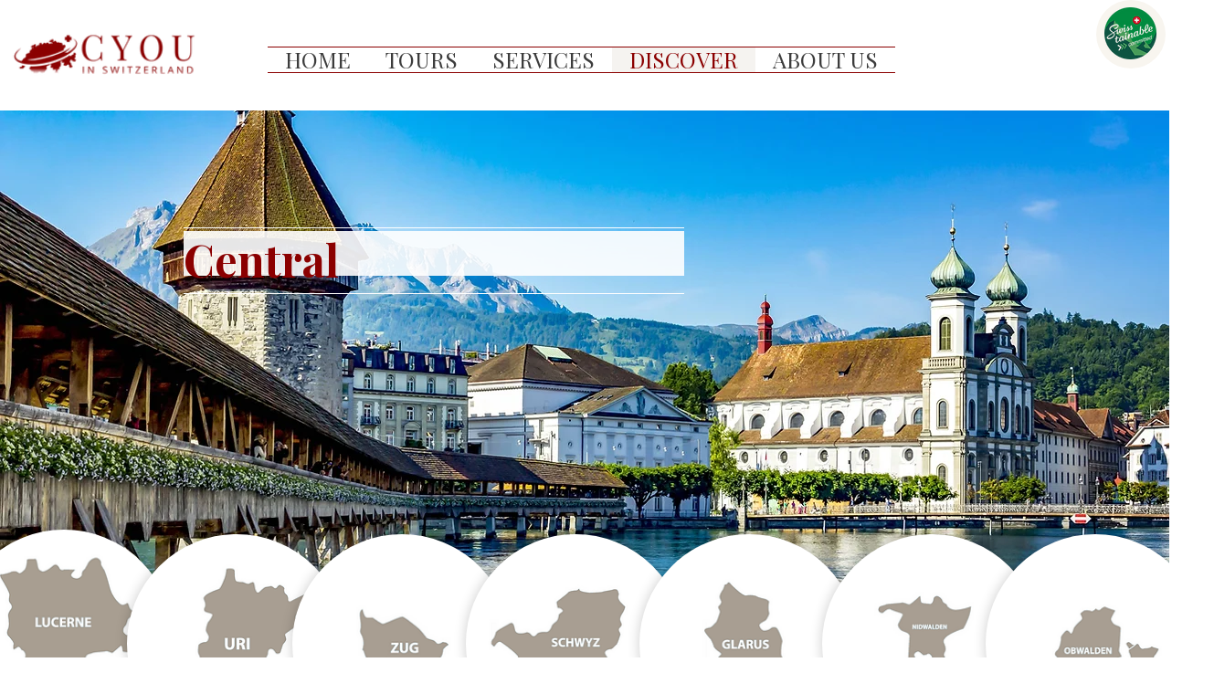

--- FILE ---
content_type: application/javascript
request_url: https://static.parastorage.com/services/editor-elements-library/dist/thunderbolt/rb_wixui.thunderbolt[Container_CircleArea].597637d1.bundle.min.js
body_size: 1052
content:
!function(e,t){"object"==typeof exports&&"object"==typeof module?module.exports=t(require("react")):"function"==typeof define&&define.amd?define("rb_wixui.thunderbolt[Container_CircleArea]",["react"],t):"object"==typeof exports?exports["rb_wixui.thunderbolt[Container_CircleArea]"]=t(require("react")):e["rb_wixui.thunderbolt[Container_CircleArea]"]=t(e.React)}("undefined"!=typeof self?self:this,function(e){return function(){var t={"Xdf/":function(t){"use strict";t.exports=e},Fe5V:function(e){function t(){return e.exports=t=Object.assign?Object.assign.bind():function(e){for(var t=1;t<arguments.length;t++){var r=arguments[t];for(var n in r)({}).hasOwnProperty.call(r,n)&&(e[n]=r[n])}return e},e.exports.__esModule=!0,e.exports.default=e.exports,t.apply(null,arguments)}e.exports=t,e.exports.__esModule=!0,e.exports.default=e.exports}},r={};function n(e){var o=r[e];if(void 0!==o)return o.exports;var a=r[e]={exports:{}};return t[e](a,a.exports,n),a.exports}n.n=function(e){var t=e&&e.__esModule?function(){return e.default}:function(){return e};return n.d(t,{a:t}),t},n.d=function(e,t){for(var r in t)n.o(t,r)&&!n.o(e,r)&&Object.defineProperty(e,r,{enumerable:!0,get:t[r]})},n.o=function(e,t){return Object.prototype.hasOwnProperty.call(e,t)},n.r=function(e){"undefined"!=typeof Symbol&&Symbol.toStringTag&&Object.defineProperty(e,Symbol.toStringTag,{value:"Module"}),Object.defineProperty(e,"__esModule",{value:!0})};var o={};return function(){"use strict";n.r(o),n.d(o,{components:function(){return M}});var e=n("Fe5V"),t=n.n(e),r=n("Xdf/"),a=n.n(r);function i(e){var t,r,n="";if("string"==typeof e||"number"==typeof e)n+=e;else if("object"==typeof e)if(Array.isArray(e))for(t=0;t<e.length;t++)e[t]&&(r=i(e[t]))&&(n&&(n+=" "),n+=r);else for(t in e)e[t]&&(n&&(n+=" "),n+=t);return n}var s=function(){for(var e,t,r=0,n="";r<arguments.length;)(e=arguments[r++])&&(t=i(e))&&(n&&(n+=" "),n+=t);return n};const c="wixui-",l=(e,...t)=>{const r=[];return e&&r.push(`${c}${e}`),t.forEach(e=>{e&&(r.push(`${c}${e}`),r.push(e))}),r.join(" ")};var u={root:"box"};const d=e=>Object.entries(e).reduce((e,[t,r])=>(t.includes("data-")&&(e[t]=r),e),{});const f=13,p=27;function m(e){return t=>{t.keyCode===e&&(t.preventDefault(),t.stopPropagation(),t.currentTarget.click())}}m(32),m(f),m(p);const b=["aria-id","aria-metadata","aria-type"],v=(e,t)=>Object.entries(e).reduce((e,[r,n])=>(t.includes(r)||(e[r]=n),e),{}),y="mesh-container-content",h="inline-content",C=e=>a().createElement("div",{key:e.props.id+"-rotated-wrapper","data-mesh-id":e.props.id+"-rotated-wrapper"},e),x=(e,r)=>{const{id:n,className:o,wedges:i=[],rotatedComponents:c=[],children:l,fixedComponents:u=[],extraClassName:f="",renderRotatedComponents:p=C}=e,m=a().Children.toArray(l()),b=[],v=[];m.forEach(e=>u.includes(e.props.id)?b.push(e):v.push(e));const x=(e=>{const{wedges:t,rotatedComponents:r,childrenArray:n,renderRotatedComponents:o}=e,i=r.reduce((e,t)=>({...e,[t]:!0}),{});return[...n.map(e=>{return i[(t=e,t.props.id.split("__")[0])]?o(e):e;var t}),...t.map(e=>a().createElement("div",{key:e,"data-mesh-id":e}))]})({childrenArray:v,rotatedComponents:c,wedges:i,renderRotatedComponents:p});return a().createElement("div",t()({},d(e),{"data-mesh-id":n+"inlineContent","data-testid":h,className:s(o,f),ref:r}),a().createElement("div",{"data-mesh-id":n+"inlineContent-gridContainer","data-testid":y},x),b)};var g=a().forwardRef(x),w="cwL6XW";const j="container-bg",_=(e,n)=>{const{id:o,className:a,meshProps:i,renderSlot:c,children:l,onClick:u,onKeyPress:f,onDblClick:p,onFocus:m,onBlur:y,onMouseEnter:h,onMouseLeave:C,translations:x,hasPlatformClickHandler:j,a11y:_={},ariaAttributes:E={},tabIndex:O,role:k,style:A,lang:N}=e,M=r.useRef(null),{"aria-label-interactions":P,...R}=_;P&&(R["aria-label"]=(null==x?void 0:x.ariaLabel)||"Interactive element, focus to trigger content change");const I={id:o,children:l,...i},S=s(a,{[w]:j});return r.useImperativeHandle(n,()=>({focus:()=>{var e;null==(e=M.current)||e.focus()},blur:()=>{var e;null==(e=M.current)||e.blur()}})),r.createElement("div",t()({id:o},d(e),{ref:M,className:S,onClick:u,onKeyDown:e=>{f&&(" "===e.key&&e.preventDefault(),f(e))},onFocus:m,onBlur:y,onDoubleClick:p,onMouseEnter:h,onMouseLeave:C,style:A,lang:N},R,(({role:e,tabIndex:t,tabindex:r,...n}={})=>{const o=Object.entries(n).reduce((e,[t,r])=>({...e,[`aria-${t}`.toLowerCase()]:r}),{role:e,tabIndex:t??r});return Object.keys(o).forEach(e=>{void 0!==o[e]&&null!==o[e]||delete o[e]}),v(o,b)})({...E,tabIndex:O,role:k})),c({containerChildren:r.createElement(g,I)}))},E=r.forwardRef(_),O=(e,n)=>{let{classes:o,className:a,customClassNames:i=[],...c}=e;return r.createElement(E,t()({},c,{ref:n,className:s(o.root,a),renderSlot:e=>{let{containerChildren:t}=e;return r.createElement(r.Fragment,null,r.createElement("div",{className:s(o.bg,l(u.root,...i)),"data-testid":j}),t)}}))},k=r.forwardRef(O);var A={root:"vsejaj",bg:"T6TiIN"};const N=(e,n)=>r.createElement(k,t()({ref:n},e,{classes:A}));const M={Container_CircleArea:{component:r.forwardRef(N)}}}(),o}()});
//# sourceMappingURL=https://static.parastorage.com/services/editor-elements-library/dist/thunderbolt/rb_wixui.thunderbolt[Container_CircleArea].597637d1.bundle.min.js.map

--- FILE ---
content_type: application/javascript
request_url: https://static.parastorage.com/services/wix-thunderbolt/dist/domSelectors.8c86f8be.chunk.min.js
body_size: 9
content:
"use strict";(self.webpackJsonp__wix_thunderbolt_app=self.webpackJsonp__wix_thunderbolt_app||[]).push([[4049],{96424:(e,t,o)=>{o.r(t),o.d(t,{ComponentIdsRegistrySymbol:()=>d.f3,DomSelectorsSymbol:()=>i.B,convertIdSelectorToClassSelector:()=>p.C5,getByCompId:()=>p.qc,getClosestByCompId:()=>p.hW,getElementCompId:()=>p.ZH,page:()=>y,querySelector:()=>p.iT,querySelectorAll:()=>p.vP,site:()=>u});var l=o(16537),n=o(77748),r=o(10553),s=o(32166),p=o(5614),d=o(64023);const m=(0,n.Og)([r.n,s.Ht,d.f3],(e,t,o)=>((e,t,o)=>({getByCompId:(o,l)=>(0,p.qc)(o,{experiments:e,logger:t,document:l}),getClosestByCompId:(o,l)=>(0,p.hW)(o,l,{experiments:e,logger:t}),querySelector:(o,l)=>(0,p.iT)(o,{experiments:e,logger:t,document:l}),querySelectorAll:(o,l)=>(0,p.vP)(o,{experiments:e,logger:t,document:l}),getElementCompId:t=>(0,p.ZH)(t,{componentIds:o(),experiments:e,isEditor:!1})}))(e,t,()=>o.getAll()));var c=o(20590);const g=(0,n.Og)([(0,n.KT)(c.Gp,d.UU),d.f3],(e,t)=>({name:"componentIdsRegistryLoader",pageWillMount:async()=>{e.allComponentIds&&e.allComponentIds.forEach(e=>t.add(e))}})),a=(0,n.Og)([],()=>{const e=new Set;return{add:t=>e.add(t),getAll:()=>e}});var i=o(1015);const u=e=>{e(d.f3).to(a),e(i.B).to(m)},y=e=>{e(l.$.PageWillMountHandler).to(g)}}}]);
//# sourceMappingURL=https://static.parastorage.com/services/wix-thunderbolt/dist/domSelectors.8c86f8be.chunk.min.js.map

--- FILE ---
content_type: application/javascript
request_url: https://static.parastorage.com/services/editor-elements-library/dist/thunderbolt/rb_wixui.thunderbolt[SiteButton_CircleButton].2d308ced.bundle.min.js
body_size: 2670
content:
!function(e,t){"object"==typeof exports&&"object"==typeof module?module.exports=t(require("react")):"function"==typeof define&&define.amd?define("rb_wixui.thunderbolt[SiteButton_CircleButton]",["react"],t):"object"==typeof exports?exports["rb_wixui.thunderbolt[SiteButton_CircleButton]"]=t(require("react")):e["rb_wixui.thunderbolt[SiteButton_CircleButton]"]=t(e.React)}("undefined"!=typeof self?self:this,function(e){return function(){var t={"Xdf/":function(t){"use strict";t.exports=e},Fe5V:function(e){function t(){return e.exports=t=Object.assign?Object.assign.bind():function(e){for(var t=1;t<arguments.length;t++){var a=arguments[t];for(var r in a)({}).hasOwnProperty.call(a,r)&&(e[r]=a[r])}return e},e.exports.__esModule=!0,e.exports.default=e.exports,t.apply(null,arguments)}e.exports=t,e.exports.__esModule=!0,e.exports.default=e.exports}},a={};function r(e){var n=a[e];if(void 0!==n)return n.exports;var o=a[e]={exports:{}};return t[e](o,o.exports,r),o.exports}r.n=function(e){var t=e&&e.__esModule?function(){return e.default}:function(){return e};return r.d(t,{a:t}),t},r.d=function(e,t){for(var a in t)r.o(t,a)&&!r.o(e,a)&&Object.defineProperty(e,a,{enumerable:!0,get:t[a]})},r.o=function(e,t){return Object.prototype.hasOwnProperty.call(e,t)},r.r=function(e){"undefined"!=typeof Symbol&&Symbol.toStringTag&&Object.defineProperty(e,Symbol.toStringTag,{value:"Module"}),Object.defineProperty(e,"__esModule",{value:!0})};var n={};return function(){"use strict";r.r(n),r.d(n,{components:function(){return J}});var e=r("Fe5V"),t=r.n(e),a=r("Xdf/"),o=r.n(a);const i=13,l=27;function u(e){return t=>{t.keyCode===e&&(t.preventDefault(),t.stopPropagation(),t.currentTarget.click())}}const s=u(32),c=u(i),d=e=>{c(e),s(e)},p=(u(l),["aria-id","aria-metadata","aria-type"]),f=(e,t)=>Object.entries(e).reduce((e,[a,r])=>(t.includes(a)||(e[a]=r),e),{}),b=e=>{const{role:t,tabIndex:a,tabindex:r,screenReader:n,lang:o,ariaAttributes:i={}}=e,l=Object.entries(i).reduce((e,[t,a])=>({...e,[`aria-${t}`.toLowerCase()]:a}),{});return{role:t,tabIndex:a??r,screenReader:n,ariaAttributes:f(l,p),lang:o}},m=e=>Object.entries(e).reduce((e,[t,a])=>(t.includes("data-")&&(e[t]=a),e),{});const v=(e,t)=>e?{"data-comp":t,"data-aid":t}:{},y={root:"linkElement"},k=(e,r)=>{const{href:n,role:o,target:i,rel:l,className:u="",children:p,linkPopupId:f,anchorDataId:b,anchorCompId:v,tabIndex:k,dataTestId:h=y.root,title:g,onClick:C,onDoubleClick:B,onMouseEnter:x,onMouseLeave:I,onFocus:P,onFocusCapture:w,onBlurCapture:L,"aria-live":M,"aria-disabled":O,"aria-label":D,"aria-labelledby":E,"aria-pressed":S,"aria-expanded":F,"aria-describedby":T,"aria-haspopup":_,"aria-current":N,dataPreview:A,dataPart:j}=e,R=void 0!==e.activateByKey?e.activateByKey:(e=>e?"SpaceOrEnter":"Enter")(f);let K;switch(R){case"Enter":K=c;break;case"Space":K=s;break;case"SpaceOrEnter":K=d;break;default:K=void 0}return void 0!==n||f?a.createElement("a",t()({},m(e),{"data-testid":h,"data-popupid":f,"data-anchor":b,"data-anchor-comp-id":v,"data-preview":A,"data-part":j,href:n||void 0,target:i,role:f?"button":o,rel:l,className:u,onKeyDown:K,"aria-live":M,"aria-disabled":O,"aria-label":D,"aria-labelledby":E,"aria-pressed":S,"aria-expanded":F,"aria-haspopup":_,"aria-describedby":T,"aria-current":N,title:g,onClick:C,onMouseEnter:x,onMouseLeave:I,onDoubleClick:B,onFocus:P,onFocusCapture:w,onBlurCapture:L,ref:r,tabIndex:f?0:k}),p):a.createElement("div",t()({},m(e),{"data-testid":h,"data-preview":A,"data-part":j,className:u,tabIndex:k,"aria-label":D,"aria-labelledby":E,"aria-haspopup":_,"aria-disabled":O,"aria-expanded":F,title:g,role:o,onClick:C,onDoubleClick:B,onMouseEnter:x,onMouseLeave:I,ref:r}),p)};var h=a.forwardRef(k);const g="buttonElement",C="linkElement";let B=function(e){return e.Link="Link",e.Button="Button",e}({});const x=()=>{},I=(e,t)=>e===B.Link&&!(e=>Boolean(e&&(e.href||e.linkPopupId)))(t),P=(e,t)=>e===B.Link&&t,w=(e,t)=>{var r,n,o,i;const{id:l,className:u,customClassNames:s=[],autoFocus:d,label:p="",skin:f,hasPlatformClickHandler:y=!1,link:k,ariaLabel:h,isQaMode:g,fullNameCompType:C,reportBiOnClick:w,onFocus:L,onBlur:M,onClick:O=x,onDblClick:D=x,onMouseEnter:E=x,onMouseLeave:S=x,ariaAttributes:F,a11y:T={},lang:_,shouldFixKeyboardBehavior:N}=e;let{isDisabled:A=!1}=e;!0!==A&&(A=!1);const j=y?B.Button:B.Link,{tabIndex:R,ariaAttributes:K}=b({ariaAttributes:{...F,...T,disabled:null!=(r=T.disabled)?r:A,label:null!=(n=null!=(o=null!=(i=null==F?void 0:F.label)?i:T.label)?o:h)?n:p}}),$=((e,t,a,r)=>a?-1:e===B.Button?r:I(e,t)?null!=r?r:0:r)(j,k,A,R),U=((e,t,a)=>I(e,t)||P(e,a)?"button":void 0)(j,k,A),V=k&&{href:A?void 0:k.href,target:k.target,rel:k.rel,linkPopupId:k.linkPopupId,anchorDataId:k.anchorDataId,anchorCompId:k.anchorCompId,activateByKey:"Enter"},q=(({reportBiOnClick:e,onClick:t})=>(0,a.useCallback)(a=>{e?.(a),t?.(a)},[e,t]))({reportBiOnClick:w,onClick:A?x:O}),G=N&&j===B.Link?{onKeyDown:c}:{};return a.createElement(f,{wrapperProps:{...m(e),className:u,id:l,role:U,tabIndex:$,"aria-disabled":K["aria-disabled"],lang:_,onClick:q,onDoubleClick:A?x:D,onMouseEnter:E,onMouseLeave:S,...G,...v(g,C)},autoFocus:d,elementType:j,linkProps:V,a11yProps:K,label:p,onFocus:A?void 0:L,onBlur:A?void 0:M,ref:t,customClassNames:s})};var L=a.forwardRef(w);const M="wixui-",O=(e,...t)=>{const a=[];return e&&a.push(`${M}${e}`),t.forEach(e=>{e&&(a.push(`${M}${e}`),a.push(e))}),a.join(" ")};function D(e){var t,a,r="";if("string"==typeof e||"number"==typeof e)r+=e;else if("object"==typeof e)if(Array.isArray(e))for(t=0;t<e.length;t++)e[t]&&(a=D(e[t]))&&(r&&(r+=" "),r+=a);else for(t in e)e[t]&&(r&&(r+=" "),r+=t);return r}var E=function(){for(var e,t,a=0,r="";a<arguments.length;)(e=arguments[a++])&&(t=D(e))&&(r&&(r+=" "),r+=t);return r};var S={root:"button",buttonLabel:"button__label"},F="PlZyDq";const T=(e,a)=>{let{elementType:r,linkProps:n,a11yProps:i,className:l,children:u,autoFocus:s,onBlur:c,onFocus:p,disabled:f}=e;const b=o().useRef(null);o().useImperativeHandle(a,()=>({focus:()=>{var e;return null==(e=b.current)?void 0:e.focus()},blur:()=>{var e;return null==(e=b.current)?void 0:e.blur()}}));const m=E(l,F);switch(r){case B.Link:return o().createElement(h,t()({},n||{},i,{className:m,ref:b,"data-testid":C,onFocusCapture:p,onBlurCapture:c}),u);case B.Button:return o().createElement("button",t()({},i,{ref:b,"data-testid":g,className:m,autoFocus:s,onFocus:p,onBlur:c,disabled:f,onKeyDown:d}),u);default:return null}};var _=o().forwardRef(T);const N=(e,r)=>{let{wrapperProps:n,linkProps:o,a11yProps:i,elementType:l,skinsStyle:u,label:s,autoFocus:c,customClassNames:d=[],onFocus:p,onBlur:f}=e;return a.createElement("div",t()({},n,{className:E(n.className,u.root)}),a.createElement(_,{disabled:!!i["aria-disabled"]||void 0,linkProps:o,a11yProps:i,elementType:l,className:E(u.link,O(S.root,...d)),autoFocus:c,onFocus:p,onBlur:f,ref:r},a.createElement("span",{className:E(u.label,O(S.buttonLabel))},s)))};var A=a.forwardRef(N),j={link:"z8dt4c",root:"HRtdiM",label:"Pd7m5i"};const R=a.forwardRef((e,r)=>a.createElement(A,t()({},e,{skinsStyle:j,ref:r}))),K=(e,r)=>a.createElement(L,t()({},e,{skin:R,ref:r}));var $=a.forwardRef(K);const U=e=>e.replace(/([A-Z])/g,e=>`-${e.toLowerCase()}`),V=e=>"linkPopupId"in e,q=(e,t)=>{if(V(e))return e.linkPopupId;{const{pagesMap:a,mainPageId:r}=t||{};if(!a)return;const n=new URL(e.href??"");let o=Object.values(a).find(({pageUriSEO:e})=>!!e&&n.pathname?.includes(e));return o||(o=r?a[r]:void 0),o?.pageId}},G=e=>{if(void 0!==e)return null===e?"None":e.type},H=(e,t)=>{if(!e?.type)return;const{type:a}=e;switch(a){case"AnchorLink":return e.anchorDataId;case"DocumentLink":return e.docInfo?.name;case"PageLink":const a=q(e,t);return a&&t?.pagesMap?.[a]?.title;default:return e.href}},X=(e,t,a)=>{const{link:r,value:n,details:o,actionName:i,elementType:l,trackClicksAnalytics:u,pagesMetadata:s,...c}=t;if(!u||"function"!=typeof e)return;const d=s&&{...s,pagesMap:window.viewerModel?.siteFeaturesConfigs?.router?.pagesMap},p=((e,t)=>{if(!e?.type)return;const{type:a}=e;switch(a){case"AnchorLink":return(e=>"anchorDataId"in e&&("SCROLL_TO_TOP"===e.anchorDataId||"SCROLL_TO_BOTTOM"===e.anchorDataId))(e)?void 0:{id:e.anchorDataId};case"DocumentLink":return{id:e.docInfo?.docId};case"PageLink":return{id:q(e,t),isLightbox:V(e)};default:return}})(r,d),f=o||p?JSON.stringify({...p,...o}):void 0;e({src:76,evid:1113,...{...c,bl:navigator.language,url:window.location.href,details:f,elementType:l??"Unknown",actionName:i??G(r),value:n??H(r,d)}},{endpoint:"pa",...a})};var Z;!function(e){e.Text="Text",e.Menu="Menu",e.Image="Image",e.Input="Input",e.Login="Login",e.Button="Button",e.Social="Social",e.Gallery="Gallery",e.Community="Community",e.Decorative="Decorative",e.MenuAndSearch="MenuAndSearch",e.MenuAndAnchor="MenuAndAnchor"}(Z||(Z={}));var z;const J={SiteButton_CircleButton:{component:$,controller:(z=e=>{let{mapperProps:t,stateValues:a}=e;const{trackClicksAnalytics:r,compId:n,language:o,mainPageId:i,...l}=t,{experiments:u={}}=a,s=((e={},t)=>!0===e[t]||"true"===e[t]||"new"===e[t])(u,"specs.thunderbolt.siteButtonKeyboardBehavior");return{...l,reportBiOnClick:e=>{const{fullNameCompType:t,label:u,link:s,isDisabled:c}=l,{reportBi:d}=a;X(d,{link:s,language:o,trackClicksAnalytics:r,elementTitle:u,elementType:t,pagesMetadata:{mainPageId:i},elementGroup:Z.Button,details:{isDisabled:null!=c&&c},element_id:null!=n?n:e.currentTarget.id})},shouldFixKeyboardBehavior:s}},{useComponentProps:(e,t,a)=>{const r=(e=>({...e,updateStyles:t=>{const a=Object.entries(t).reduce((e,[t,a])=>{return{...e,[(r=t,r.startsWith("--")?t:U(t))]:void 0===a?null:a};var r},{});e.updateStyles(a)}}))(a);return z({mapperProps:e,stateValues:t,controllerUtils:r})}})}}}(),n}()});
//# sourceMappingURL=https://static.parastorage.com/services/editor-elements-library/dist/thunderbolt/rb_wixui.thunderbolt[SiteButton_CircleButton].2d308ced.bundle.min.js.map

--- FILE ---
content_type: application/javascript
request_url: https://static.parastorage.com/services/editor-elements-library/dist/thunderbolt/rb_wixui.thunderbolt[FiveGridLine_DashedLine].0ece3a71.bundle.min.js
body_size: 242
content:
!function(e,t){"object"==typeof exports&&"object"==typeof module?module.exports=t(require("react")):"function"==typeof define&&define.amd?define("rb_wixui.thunderbolt[FiveGridLine_DashedLine]",["react"],t):"object"==typeof exports?exports["rb_wixui.thunderbolt[FiveGridLine_DashedLine]"]=t(require("react")):e["rb_wixui.thunderbolt[FiveGridLine_DashedLine]"]=t(e.React)}("undefined"!=typeof self?self:this,function(e){return function(){var t={"Xdf/":function(t){"use strict";t.exports=e},Fe5V:function(e){function t(){return e.exports=t=Object.assign?Object.assign.bind():function(e){for(var t=1;t<arguments.length;t++){var n=arguments[t];for(var r in n)({}).hasOwnProperty.call(n,r)&&(e[r]=n[r])}return e},e.exports.__esModule=!0,e.exports.default=e.exports,t.apply(null,arguments)}e.exports=t,e.exports.__esModule=!0,e.exports.default=e.exports}},n={};function r(e){var o=n[e];if(void 0!==o)return o.exports;var i=n[e]={exports:{}};return t[e](i,i.exports,r),i.exports}r.n=function(e){var t=e&&e.__esModule?function(){return e.default}:function(){return e};return r.d(t,{a:t}),t},r.d=function(e,t){for(var n in t)r.o(t,n)&&!r.o(e,n)&&Object.defineProperty(e,n,{enumerable:!0,get:t[n]})},r.o=function(e,t){return Object.prototype.hasOwnProperty.call(e,t)},r.r=function(e){"undefined"!=typeof Symbol&&Symbol.toStringTag&&Object.defineProperty(e,Symbol.toStringTag,{value:"Module"}),Object.defineProperty(e,"__esModule",{value:!0})};var o={};return function(){"use strict";r.r(o),r.d(o,{components:function(){return x}});var e=r("Fe5V"),t=r.n(e),n=r("Xdf/"),i=r.n(n);function u(e){var t,n,r="";if("string"==typeof e||"number"==typeof e)r+=e;else if("object"==typeof e)if(Array.isArray(e))for(t=0;t<e.length;t++)e[t]&&(n=u(e[t]))&&(r&&(r+=" "),r+=n);else for(t in e)e[t]&&(r&&(r+=" "),r+=t);return r}var s=function(){for(var e,t,n=0,r="";n<arguments.length;)(e=arguments[n++])&&(t=u(e))&&(r&&(r+=" "),r+=t);return r};const a="wixui-",c=(e,...t)=>{const n=[];return e&&n.push(`${a}${e}`),t.forEach(e=>{e&&(n.push(`${a}${e}`),n.push(e))}),n.join(" ")};const f=13,d=27;function l(e){return t=>{t.keyCode===e&&(t.preventDefault(),t.stopPropagation(),t.currentTarget.click())}}l(32),l(f),l(d);var p={root:"horizontal-line"};const v=e=>{const{id:r,children:o,className:i,customClassNames:u=[],onMouseEnter:a,onMouseLeave:f,onClick:d}=e;return n.createElement("div",t()({id:r,className:s(i,c(p.root,...u))},(e=>Object.entries(e).reduce((e,[t,n])=>(t.includes("data-")&&(e[t]=n),e),{}))(e),((e={})=>{const t=e.tabIndex??e.tabindex??void 0;return void 0!==t?{tabIndex:Number(t)}:{}})(e.a11y),{onMouseEnter:a,onMouseLeave:f,onClick:d}),o)};var b="AV56HG";const x={FiveGridLine_DashedLine:{component:e=>{let{children:n,...r}=e;return i().createElement(v,t()({},r,{className:s(r.className,b)}))}}}}(),o}()});
//# sourceMappingURL=https://static.parastorage.com/services/editor-elements-library/dist/thunderbolt/rb_wixui.thunderbolt[FiveGridLine_DashedLine].0ece3a71.bundle.min.js.map

--- FILE ---
content_type: application/javascript
request_url: https://static.parastorage.com/services/editor-elements-library/dist/thunderbolt/rb_wixui.thunderbolt[SliderGallery_SliderGalleryCircleSkin].4a1e337b.bundle.min.js
body_size: 10056
content:
!function(e,t){"object"==typeof exports&&"object"==typeof module?module.exports=t(require("react")):"function"==typeof define&&define.amd?define("rb_wixui.thunderbolt[SliderGallery_SliderGalleryCircleSkin]",["react"],t):"object"==typeof exports?exports["rb_wixui.thunderbolt[SliderGallery_SliderGalleryCircleSkin]"]=t(require("react")):e["rb_wixui.thunderbolt[SliderGallery_SliderGalleryCircleSkin]"]=t(e.React)}("undefined"!=typeof self?self:this,function(e){return function(){var t={"Xdf/":function(t){"use strict";t.exports=e},Fe5V:function(e){function t(){return e.exports=t=Object.assign?Object.assign.bind():function(e){for(var t=1;t<arguments.length;t++){var i=arguments[t];for(var a in i)({}).hasOwnProperty.call(i,a)&&(e[a]=i[a])}return e},e.exports.__esModule=!0,e.exports.default=e.exports,t.apply(null,arguments)}e.exports=t,e.exports.__esModule=!0,e.exports.default=e.exports}},i={};function a(e){var r=i[e];if(void 0!==r)return r.exports;var n=i[e]={exports:{}};return t[e](n,n.exports,a),n.exports}a.n=function(e){var t=e&&e.__esModule?function(){return e.default}:function(){return e};return a.d(t,{a:t}),t},a.d=function(e,t){for(var i in t)a.o(t,i)&&!a.o(e,i)&&Object.defineProperty(e,i,{enumerable:!0,get:t[i]})},a.o=function(e,t){return Object.prototype.hasOwnProperty.call(e,t)},a.r=function(e){"undefined"!=typeof Symbol&&Symbol.toStringTag&&Object.defineProperty(e,Symbol.toStringTag,{value:"Module"}),Object.defineProperty(e,"__esModule",{value:!0})};var r={};return function(){"use strict";a.r(r),a.d(r,{components:function(){return vt}});var e={};a.r(e),a.d(e,{STATIC_MEDIA_URL:function(){return ct},ph:function(){return nt}});var t=a("Fe5V"),i=a.n(t),n=a("Xdf/");function o(e){var t,i,a="";if("string"==typeof e||"number"==typeof e)a+=e;else if("object"==typeof e)if(Array.isArray(e))for(t=0;t<e.length;t++)e[t]&&(i=o(e[t]))&&(a&&(a+=" "),a+=i);else for(t in e)e[t]&&(a&&(a+=" "),a+=t);return a}var s=function(){for(var e,t,i=0,a="";i<arguments.length;)(e=arguments[i++])&&(t=o(e))&&(a&&(a+=" "),a+=t);return a};const c=13,l=27;function u(e){return t=>{t.keyCode===e&&(t.preventDefault(),t.stopPropagation(),t.currentTarget.click())}}const h=u(32),d=u(c),g=e=>{d(e),h(e)},m=(u(l),e=>Object.entries(e).reduce((e,[t,i])=>(t.includes("data-")&&(e[t]=i),e),{}));const p="wixui-",_=(e,...t)=>{const i=[];return e&&i.push(`${p}${e}`),t.forEach(e=>{e&&(i.push(`${p}${e}`),i.push(e))}),i.join(" ")},T={left:"onSwipeLeft",right:"onSwipeRight",up:"onSwipeUp",down:"onSwipeDown"},f=e=>{if(e.touches&&e.touches.length){const t=e.touches[0];return{x:t.pageX,y:t.pageY}}},I={touched:!0,moved:!1,deltaCoords:{x:0,y:0}},E=(e,t,i)=>()=>{let a;const r=e=>{a={...I,numOfTouches:e.touches.length,startCoords:f(e),startTime:Date.now(),evObj:{...e}}},n=e=>{if(!a)return;const t=f(e);if(t){a.startCoords||(a.startCoords=t);const e=a.startCoords.x-t.x,i=a.startCoords.y-t.y;a.moved=!0,a.deltaCoords={x:e,y:i}}},o=()=>{if(a)if(a.endTime=Date.now(),"onTap"===e&&(e=>e.touched&&!e.moved&&1===e.numOfTouches)(a))t(a.evObj);else if((e=>e.moved&&1===e.numOfTouches&&e.endTime-e.startTime<500&&(Math.abs(e.deltaCoords.x)>100||Math.abs(e.deltaCoords.y)>60))(a)){const i=((e,t)=>{let i;return i=Math.abs(e)>Math.abs(t)?e>0?"left":"right":t>0?"up":"down",i})(a.deltaCoords.x,a.deltaCoords.y);e===T[i]&&t(a.evObj)}};return i&&i.current&&(i.current.addEventListener("touchstart",r,{passive:!0}),i.current.addEventListener("touchmove",n,{passive:!0}),i.current.addEventListener("touchend",o,{passive:!0})),()=>{i&&i.current&&(i.current.removeEventListener("touchstart",r),i.current.removeEventListener("touchmove",n),i.current.removeEventListener("touchend",o))}},L=(e,t,i)=>n.useEffect(E(e,t,i),[e,i,t]);var b="jhxvbR";const A="v1",y=2,w=1920,O=1920,C=1e3,G=1e3,R={SCALE_TO_FILL:"fill",SCALE_TO_FIT:"fit",STRETCH:"stretch",ORIGINAL_SIZE:"original_size",TILE:"tile",TILE_HORIZONTAL:"tile_horizontal",TILE_VERTICAL:"tile_vertical",FIT_AND_TILE:"fit_and_tile",LEGACY_STRIP_TILE:"legacy_strip_tile",LEGACY_STRIP_TILE_HORIZONTAL:"legacy_strip_tile_horizontal",LEGACY_STRIP_TILE_VERTICAL:"legacy_strip_tile_vertical",LEGACY_STRIP_SCALE_TO_FILL:"legacy_strip_fill",LEGACY_STRIP_SCALE_TO_FIT:"legacy_strip_fit",LEGACY_STRIP_FIT_AND_TILE:"legacy_strip_fit_and_tile",LEGACY_STRIP_ORIGINAL_SIZE:"legacy_strip_original_size",LEGACY_ORIGINAL_SIZE:"actual_size",LEGACY_FIT_WIDTH:"fitWidth",LEGACY_FIT_HEIGHT:"fitHeight",LEGACY_FULL:"full",LEGACY_BG_FIT_AND_TILE:"legacy_tile",LEGACY_BG_FIT_AND_TILE_HORIZONTAL:"legacy_tile_horizontal",LEGACY_BG_FIT_AND_TILE_VERTICAL:"legacy_tile_vertical",LEGACY_BG_NORMAL:"legacy_normal"},M={FIT:"fit",FILL:"fill",FILL_FOCAL:"fill_focal",CROP:"crop",LEGACY_CROP:"legacy_crop",LEGACY_FILL:"legacy_fill"},S={CENTER:"center",TOP:"top",TOP_LEFT:"top_left",TOP_RIGHT:"top_right",BOTTOM:"bottom",BOTTOM_LEFT:"bottom_left",BOTTOM_RIGHT:"bottom_right",LEFT:"left",RIGHT:"right"},F={[S.CENTER]:{x:.5,y:.5},[S.TOP_LEFT]:{x:0,y:0},[S.TOP_RIGHT]:{x:1,y:0},[S.TOP]:{x:.5,y:0},[S.BOTTOM_LEFT]:{x:0,y:1},[S.BOTTOM_RIGHT]:{x:1,y:1},[S.BOTTOM]:{x:.5,y:1},[S.RIGHT]:{x:1,y:.5},[S.LEFT]:{x:0,y:.5}},k={center:"c",top:"t",top_left:"tl",top_right:"tr",bottom:"b",bottom_left:"bl",bottom_right:"br",left:"l",right:"r"},N={BG:"bg",IMG:"img",SVG:"svg"},v={AUTO:"auto",CLASSIC:"classic",SUPER:"super"},P={classic:1,super:2},x={radius:"0.66",amount:"1.00",threshold:"0.01"},B={uri:"",css:{img:{},container:{}},attr:{img:{},container:{}},transformed:!1},H=25e6,Y=[1.5,2,4],U={HIGH:{size:196e4,quality:90,maxUpscale:1},MEDIUM:{size:36e4,quality:85,maxUpscale:1},LOW:{size:16e4,quality:80,maxUpscale:1.2},TINY:{size:0,quality:80,maxUpscale:1.4}},$={HIGH:"HIGH",MEDIUM:"MEDIUM",LOW:"LOW",TINY:"TINY"},D={CONTRAST:"contrast",BRIGHTNESS:"brightness",SATURATION:"saturation",HUE:"hue",BLUR:"blur"},j={JPG:"jpg",JPEG:"jpeg",JPE:"jpe",PNG:"png",WEBP:"webp",WIX_ICO_MP:"wix_ico_mp",WIX_MP:"wix_mp",GIF:"gif",SVG:"svg",AVIF:"avif",UNRECOGNIZED:"unrecognized"},z={AVIF:"AVIF",PAVIF:"PAVIF"};j.JPG,j.JPEG,j.JPE,j.PNG,j.GIF,j.WEBP;function V(e,...t){return function(...i){const a=i[i.length-1]||{},r=[e[0]];return t.forEach(function(t,n){const o=Number.isInteger(t)?i[t]:a[t];r.push(o,e[n+1])}),r.join("")}}function Z(e){return e[e.length-1]}const W=[j.PNG,j.JPEG,j.JPG,j.JPE,j.WIX_ICO_MP,j.WIX_MP,j.WEBP,j.AVIF],q=[j.JPEG,j.JPG,j.JPE];function J(e,t,i){return i&&t&&!(!(a=t.id)||!a.trim()||"none"===a.toLowerCase())&&Object.values(R).includes(e);var a}function X(e,t,i,a){if(/(^https?)|(^data)|(^\/\/)/.test(e))return!1;if(!function(e,t,i){return!(Q(e)||te(e))||!t||i}(e,t,i))return!1;const r=function(e){return W.includes(oe(e))}(e),n=function(e,t,i){return!(!ee(e)||!t&&!i)}(e,i,a);return r||n}function K(e){return oe(e)===j.PNG}function Q(e){return oe(e)===j.WEBP}function ee(e){return oe(e)===j.GIF}function te(e){return oe(e)===j.AVIF}const ie=["/","\\","?","<",">","|","\u201c",":",'"'].map(encodeURIComponent),ae=["\\.","\\*"],re="_";function ne(e){return function(e){return q.includes(oe(e))}(e)?j.JPG:K(e)?j.PNG:Q(e)?j.WEBP:ee(e)?j.GIF:te(e)?j.AVIF:j.UNRECOGNIZED}function oe(e){return(/[.]([^.]+)$/.exec(e)&&/[.]([^.]+)$/.exec(e)[1]||"").toLowerCase()}function se(e,t,i,a,r){let n;return n=r===M.FILL?function(e,t,i,a){return Math.max(i/e,a/t)}(e,t,i,a):r===M.FIT?function(e,t,i,a){return Math.min(i/e,a/t)}(e,t,i,a):1,n}function ce(e,t,i,a,r,n){e=e||a.width,t=t||a.height;const{scaleFactor:o,width:s,height:c}=function(e,t,i,a,r){let n,o=i,s=a;if(n=se(e,t,i,a,r),r===M.FIT&&(o=e*n,s=t*n),o&&s&&o*s>H){const i=Math.sqrt(H/(o*s));o*=i,s*=i,n=se(e,t,o,s,r)}return{scaleFactor:n,width:o,height:s}}(e,t,a.width*r,a.height*r,i);return function(e,t,i,a,r,n,o){const{optimizedScaleFactor:s,upscaleMethodValue:c,forceUSM:l}=function(e,t,i,a){if("auto"===a)return function(e,t){const i=de(e,t);return{optimizedScaleFactor:U[i].maxUpscale,upscaleMethodValue:P.classic,forceUSM:!1}}(e,t);if("super"===a)return function(e){return{optimizedScaleFactor:Z(Y),upscaleMethodValue:P.super,forceUSM:!(Y.includes(e)||e>Z(Y))}}(i);return function(e,t){const i=de(e,t);return{optimizedScaleFactor:U[i].maxUpscale,upscaleMethodValue:P.classic,forceUSM:!1}}(e,t)}(e,t,n,r);let u=i,h=a;if(n<=s)return{width:u,height:h,scaleFactor:n,upscaleMethodValue:c,forceUSM:l,cssUpscaleNeeded:!1};switch(o){case M.FILL:u=i*(s/n),h=a*(s/n);break;case M.FIT:u=e*s,h=t*s}return{width:u,height:h,scaleFactor:s,upscaleMethodValue:c,forceUSM:l,cssUpscaleNeeded:!0}}(e,t,s,c,n,o,i)}function le(e,t,i,a){const r=he(i)||function(e=S.CENTER){return F[e]}(a);return{x:Math.max(0,Math.min(e.width-t.width,r.x*e.width-t.width/2)),y:Math.max(0,Math.min(e.height-t.height,r.y*e.height-t.height/2)),width:Math.min(e.width,t.width),height:Math.min(e.height,t.height)}}function ue(e){return e.alignment&&k[e.alignment]||k[S.CENTER]}function he(e){let t;return!e||"number"!=typeof e.x||isNaN(e.x)||"number"!=typeof e.y||isNaN(e.y)||(t={x:ge(Math.max(0,Math.min(100,e.x))/100,2),y:ge(Math.max(0,Math.min(100,e.y))/100,2)}),t}function de(e,t){const i=e*t;return i>U[$.HIGH].size?$.HIGH:i>U[$.MEDIUM].size?$.MEDIUM:i>U[$.LOW].size?$.LOW:$.TINY}function ge(e,t){const i=Math.pow(10,t||0);return(e*i/i).toFixed(t)}function me(e){return e&&e.upscaleMethod&&v[e.upscaleMethod.toUpperCase()]||v.AUTO}function pe(e,t){const i=Q(e)||te(e);return oe(e)===j.GIF||i&&t}const _e={isMobile:!1},Te=function(e){return _e[e]};function fe(){if("undefined"!=typeof window&&"undefined"!=typeof navigator){const t=window.matchMedia&&window.matchMedia("(max-width: 767px)").matches,i=/Android|webOS|iPhone|iPad|iPod|BlackBerry|IEMobile|Opera Mini/i.test(navigator.userAgent);e=t&&i,_e["isMobile"]=e}var e}function Ie(e,t){const i={css:{container:{}}},{css:a}=i,{fittingType:r}=e;switch(r){case R.ORIGINAL_SIZE:case R.LEGACY_ORIGINAL_SIZE:case R.LEGACY_STRIP_ORIGINAL_SIZE:a.container.backgroundSize="auto",a.container.backgroundRepeat="no-repeat";break;case R.SCALE_TO_FIT:case R.LEGACY_STRIP_SCALE_TO_FIT:a.container.backgroundSize="contain",a.container.backgroundRepeat="no-repeat";break;case R.STRETCH:a.container.backgroundSize="100% 100%",a.container.backgroundRepeat="no-repeat";break;case R.SCALE_TO_FILL:case R.LEGACY_STRIP_SCALE_TO_FILL:a.container.backgroundSize="cover",a.container.backgroundRepeat="no-repeat";break;case R.TILE_HORIZONTAL:case R.LEGACY_STRIP_TILE_HORIZONTAL:a.container.backgroundSize="auto",a.container.backgroundRepeat="repeat-x";break;case R.TILE_VERTICAL:case R.LEGACY_STRIP_TILE_VERTICAL:a.container.backgroundSize="auto",a.container.backgroundRepeat="repeat-y";break;case R.TILE:case R.LEGACY_STRIP_TILE:a.container.backgroundSize="auto",a.container.backgroundRepeat="repeat";break;case R.LEGACY_STRIP_FIT_AND_TILE:a.container.backgroundSize="contain",a.container.backgroundRepeat="repeat";break;case R.FIT_AND_TILE:case R.LEGACY_BG_FIT_AND_TILE:a.container.backgroundSize="auto",a.container.backgroundRepeat="repeat";break;case R.LEGACY_BG_FIT_AND_TILE_HORIZONTAL:a.container.backgroundSize="auto",a.container.backgroundRepeat="repeat-x";break;case R.LEGACY_BG_FIT_AND_TILE_VERTICAL:a.container.backgroundSize="auto",a.container.backgroundRepeat="repeat-y";break;case R.LEGACY_BG_NORMAL:a.container.backgroundSize="auto",a.container.backgroundRepeat="no-repeat"}switch(t.alignment){case S.CENTER:a.container.backgroundPosition="center center";break;case S.LEFT:a.container.backgroundPosition="left center";break;case S.RIGHT:a.container.backgroundPosition="right center";break;case S.TOP:a.container.backgroundPosition="center top";break;case S.BOTTOM:a.container.backgroundPosition="center bottom";break;case S.TOP_RIGHT:a.container.backgroundPosition="right top";break;case S.TOP_LEFT:a.container.backgroundPosition="left top";break;case S.BOTTOM_RIGHT:a.container.backgroundPosition="right bottom";break;case S.BOTTOM_LEFT:a.container.backgroundPosition="left bottom"}return i}const Ee={[S.CENTER]:"center",[S.TOP]:"top",[S.TOP_LEFT]:"top left",[S.TOP_RIGHT]:"top right",[S.BOTTOM]:"bottom",[S.BOTTOM_LEFT]:"bottom left",[S.BOTTOM_RIGHT]:"bottom right",[S.LEFT]:"left",[S.RIGHT]:"right"},Le={position:"absolute",top:"auto",right:"auto",bottom:"auto",left:"auto"};function be(e,t){const i={css:{container:{},img:{}}},{css:a}=i,{fittingType:r}=e,n=t.alignment;switch(a.container.position="relative",r){case R.ORIGINAL_SIZE:case R.LEGACY_ORIGINAL_SIZE:e.parts&&e.parts.length?(a.img.width=e.parts[0].width,a.img.height=e.parts[0].height):(a.img.width=e.src.width,a.img.height=e.src.height);break;case R.SCALE_TO_FIT:case R.LEGACY_FIT_WIDTH:case R.LEGACY_FIT_HEIGHT:case R.LEGACY_FULL:a.img.width=t.width,a.img.height=t.height,a.img.objectFit="contain",a.img.objectPosition=Ee[n]||"unset";break;case R.LEGACY_BG_NORMAL:a.img.width="100%",a.img.height="100%",a.img.objectFit="none",a.img.objectPosition=Ee[n]||"unset";break;case R.STRETCH:a.img.width=t.width,a.img.height=t.height,a.img.objectFit="fill";break;case R.SCALE_TO_FILL:a.img.width=t.width,a.img.height=t.height,a.img.objectFit="cover"}if("number"==typeof a.img.width&&"number"==typeof a.img.height&&(a.img.width!==t.width||a.img.height!==t.height)){const e=Math.round((t.height-a.img.height)/2),i=Math.round((t.width-a.img.width)/2);Object.assign(a.img,Le,function(e,t,i){return{[S.TOP_LEFT]:{top:0,left:0},[S.TOP_RIGHT]:{top:0,right:0},[S.TOP]:{top:0,left:t},[S.BOTTOM_LEFT]:{bottom:0,left:0},[S.BOTTOM_RIGHT]:{bottom:0,right:0},[S.BOTTOM]:{bottom:0,left:t},[S.RIGHT]:{top:e,right:0},[S.LEFT]:{top:e,left:0},[S.CENTER]:{width:i.width,height:i.height,objectFit:"none"}}}(e,i,t)[n])}return i}function Ae(e,t){const i={css:{container:{}},attr:{container:{},img:{}}},{css:a,attr:r}=i,{fittingType:n}=e,o=t.alignment,{width:s,height:c}=e.src;let l;switch(a.container.position="relative",n){case R.ORIGINAL_SIZE:case R.LEGACY_ORIGINAL_SIZE:case R.TILE:e.parts&&e.parts.length?(r.img.width=e.parts[0].width,r.img.height=e.parts[0].height):(r.img.width=s,r.img.height=c),r.img.preserveAspectRatio="xMidYMid slice";break;case R.SCALE_TO_FIT:case R.LEGACY_FIT_WIDTH:case R.LEGACY_FIT_HEIGHT:case R.LEGACY_FULL:r.img.width="100%",r.img.height="100%",r.img.transform="",r.img.preserveAspectRatio="";break;case R.STRETCH:r.img.width=t.width,r.img.height=t.height,r.img.x=0,r.img.y=0,r.img.transform="",r.img.preserveAspectRatio="none";break;case R.SCALE_TO_FILL:X(e.src.id)?(r.img.width=t.width,r.img.height=t.height):(l=function(e,t,i,a,r){const n=se(e,t,i,a,r);return{width:Math.round(e*n),height:Math.round(t*n)}}(s,c,t.width,t.height,M.FILL),r.img.width=l.width,r.img.height=l.height),r.img.x=0,r.img.y=0,r.img.transform="",r.img.preserveAspectRatio="xMidYMid slice"}if("number"==typeof r.img.width&&"number"==typeof r.img.height&&(r.img.width!==t.width||r.img.height!==t.height)){let e,i,a=0,s=0;n===R.TILE?(e=t.width%r.img.width,i=t.height%r.img.height):(e=t.width-r.img.width,i=t.height-r.img.height);const c=Math.round(e/2),l=Math.round(i/2);switch(o){case S.TOP_LEFT:a=0,s=0;break;case S.TOP:a=c,s=0;break;case S.TOP_RIGHT:a=e,s=0;break;case S.LEFT:a=0,s=l;break;case S.CENTER:a=c,s=l;break;case S.RIGHT:a=e,s=l;break;case S.BOTTOM_LEFT:a=0,s=i;break;case S.BOTTOM:a=c,s=i;break;case S.BOTTOM_RIGHT:a=e,s=i}r.img.x=a,r.img.y=s}return r.container.width=t.width,r.container.height=t.height,r.container.viewBox=[0,0,t.width,t.height].join(" "),i}function ye(e,t,i){let a;switch(t.crop&&(a=function(e,t){const i=Math.max(0,Math.min(e.width,t.x+t.width)-Math.max(0,t.x)),a=Math.max(0,Math.min(e.height,t.y+t.height)-Math.max(0,t.y));return i&&a&&(e.width!==i||e.height!==a)?{x:Math.max(0,t.x),y:Math.max(0,t.y),width:i,height:a}:null}(t,t.crop),a&&(e.src.width=a.width,e.src.height=a.height,e.src.isCropped=!0,e.parts.push(Oe(a)))),e.fittingType){case R.SCALE_TO_FIT:case R.LEGACY_FIT_WIDTH:case R.LEGACY_FIT_HEIGHT:case R.LEGACY_FULL:case R.FIT_AND_TILE:case R.LEGACY_BG_FIT_AND_TILE:case R.LEGACY_BG_FIT_AND_TILE_HORIZONTAL:case R.LEGACY_BG_FIT_AND_TILE_VERTICAL:case R.LEGACY_BG_NORMAL:e.parts.push(we(e,i));break;case R.SCALE_TO_FILL:e.parts.push(function(e,t){const i=ce(e.src.width,e.src.height,M.FILL,t,e.devicePixelRatio,e.upscaleMethod),a=he(e.focalPoint);return{transformType:a?M.FILL_FOCAL:M.FILL,width:Math.round(i.width),height:Math.round(i.height),alignment:ue(t),focalPointX:a&&a.x,focalPointY:a&&a.y,upscale:i.scaleFactor>1,forceUSM:i.forceUSM,scaleFactor:i.scaleFactor,cssUpscaleNeeded:i.cssUpscaleNeeded,upscaleMethodValue:i.upscaleMethodValue}}(e,i));break;case R.STRETCH:e.parts.push(function(e,t){const i=se(e.src.width,e.src.height,t.width,t.height,M.FILL),a={...t};return a.width=e.src.width*i,a.height=e.src.height*i,we(e,a)}(e,i));break;case R.TILE_HORIZONTAL:case R.TILE_VERTICAL:case R.TILE:case R.LEGACY_ORIGINAL_SIZE:case R.ORIGINAL_SIZE:a=le(e.src,i,e.focalPoint,i.alignment),e.src.isCropped?(Object.assign(e.parts[0],a),e.src.width=a.width,e.src.height=a.height):e.parts.push(Oe(a));break;case R.LEGACY_STRIP_TILE_HORIZONTAL:case R.LEGACY_STRIP_TILE_VERTICAL:case R.LEGACY_STRIP_TILE:case R.LEGACY_STRIP_ORIGINAL_SIZE:e.parts.push(function(e){return{transformType:M.LEGACY_CROP,width:Math.round(e.width),height:Math.round(e.height),alignment:ue(e),upscale:!1,forceUSM:!1,scaleFactor:1,cssUpscaleNeeded:!1}}(i));break;case R.LEGACY_STRIP_SCALE_TO_FIT:case R.LEGACY_STRIP_FIT_AND_TILE:e.parts.push(function(e){return{transformType:M.FIT,width:Math.round(e.width),height:Math.round(e.height),upscale:!1,forceUSM:!0,scaleFactor:1,cssUpscaleNeeded:!1}}(i));break;case R.LEGACY_STRIP_SCALE_TO_FILL:e.parts.push(function(e){return{transformType:M.LEGACY_FILL,width:Math.round(e.width),height:Math.round(e.height),alignment:ue(e),upscale:!1,forceUSM:!0,scaleFactor:1,cssUpscaleNeeded:!1}}(i))}}function we(e,t){const i=ce(e.src.width,e.src.height,M.FIT,t,e.devicePixelRatio,e.upscaleMethod);return{transformType:!e.src.width||!e.src.height?M.FIT:M.FILL,width:Math.round(i.width),height:Math.round(i.height),alignment:k.center,upscale:i.scaleFactor>1,forceUSM:i.forceUSM,scaleFactor:i.scaleFactor,cssUpscaleNeeded:i.cssUpscaleNeeded,upscaleMethodValue:i.upscaleMethodValue}}function Oe(e){return{transformType:M.CROP,x:Math.round(e.x),y:Math.round(e.y),width:Math.round(e.width),height:Math.round(e.height),upscale:!1,forceUSM:!1,scaleFactor:1,cssUpscaleNeeded:!1}}function Ce(e,t){t=t||{},e.quality=function(e,t){const i=e.fileType===j.PNG,a=e.fileType===j.JPG,r=e.fileType===j.WEBP,n=e.fileType===j.AVIF,o=a||i||r||n;if(o){const a=Z(e.parts),r=(s=a.width,c=a.height,U[de(s,c)].quality);let n=t.quality&&t.quality>=5&&t.quality<=90?t.quality:r;return n=i?n+5:n,n}var s,c;return 0}(e,t),e.progressive=function(e){return!1!==e.progressive}(t),e.watermark=function(e){return e.watermark}(t),e.autoEncode=t.autoEncode??!0,e.encoding=t?.encoding,e.unsharpMask=function(e,t){if(function(e){const t="number"==typeof(e=e||{}).radius&&!isNaN(e.radius)&&e.radius>=.1&&e.radius<=500,i="number"==typeof e.amount&&!isNaN(e.amount)&&e.amount>=0&&e.amount<=10,a="number"==typeof e.threshold&&!isNaN(e.threshold)&&e.threshold>=0&&e.threshold<=255;return t&&i&&a}(t.unsharpMask))return{radius:ge(t.unsharpMask?.radius,2),amount:ge(t.unsharpMask?.amount,2),threshold:ge(t.unsharpMask?.threshold,2)};if(("number"!=typeof(i=(i=t.unsharpMask)||{}).radius||isNaN(i.radius)||0!==i.radius||"number"!=typeof i.amount||isNaN(i.amount)||0!==i.amount||"number"!=typeof i.threshold||isNaN(i.threshold)||0!==i.threshold)&&function(e){const t=Z(e.parts);return!(t.scaleFactor>=1)||t.forceUSM||t.transformType===M.FIT}(e))return x;var i;return}(e,t),e.filters=function(e){const t=e.filters||{},i={};Ge(t[D.CONTRAST],-100,100)&&(i[D.CONTRAST]=t[D.CONTRAST]);Ge(t[D.BRIGHTNESS],-100,100)&&(i[D.BRIGHTNESS]=t[D.BRIGHTNESS]);Ge(t[D.SATURATION],-100,100)&&(i[D.SATURATION]=t[D.SATURATION]);Ge(t[D.HUE],-180,180)&&(i[D.HUE]=t[D.HUE]);Ge(t[D.BLUR],0,100)&&(i[D.BLUR]=t[D.BLUR]);return i}(t)}function Ge(e,t,i){return"number"==typeof e&&!isNaN(e)&&0!==e&&e>=t&&e<=i}function Re(e,t,i,a){const r=function(e){return e?.isSEOBot??!1}(a),n=ne(t.id),o=function(e,t){const i=/\.([^.]*)$/,a=new RegExp(`(${ie.concat(ae).join("|")})`,"g");if(t&&t.length){let e=t;const r=t.match(i);return r&&W.includes(r[1])&&(e=t.replace(i,"")),encodeURIComponent(e).replace(a,re)}const r=e.match(/\/(.*?)$/);return(r?r[1]:e).replace(i,"")}(t.id,t.name),s=r?1:function(e){return Math.min(e.pixelAspectRatio||1,y)}(i),c=oe(t.id),l=c,u=X(t.id,a?.hasAnimation,a?.allowAnimatedTransform,a?.allowFullGIFTransformation),h={fileName:o,fileExtension:c,fileType:n,fittingType:e,preferredExtension:l,src:{id:t.id,width:t.width,height:t.height,isCropped:!1,isAnimated:pe(t.id,a?.hasAnimation)},focalPoint:{x:t.focalPoint&&t.focalPoint.x,y:t.focalPoint&&t.focalPoint.y},parts:[],devicePixelRatio:s,quality:0,upscaleMethod:me(a),progressive:!0,watermark:"",unsharpMask:{},filters:{},transformed:u,allowFullGIFTransformation:a?.allowFullGIFTransformation,isPlaceholderFlow:a?.isPlaceholderFlow};return u&&(ye(h,t,i),Ce(h,a)),h}function Me(e,t,i){const a={...i},r=Te("isMobile");switch(e){case R.LEGACY_BG_FIT_AND_TILE:case R.LEGACY_BG_FIT_AND_TILE_HORIZONTAL:case R.LEGACY_BG_FIT_AND_TILE_VERTICAL:case R.LEGACY_BG_NORMAL:const e=r?C:w,i=r?G:O;a.width=Math.min(e,t.width),a.height=Math.min(i,Math.round(a.width/(t.width/t.height))),a.pixelAspectRatio=1}return a}const Se=V`fit/w_${"width"},h_${"height"}`,Fe=V`fill/w_${"width"},h_${"height"},al_${"alignment"}`,ke=V`fill/w_${"width"},h_${"height"},fp_${"focalPointX"}_${"focalPointY"}`,Ne=V`crop/x_${"x"},y_${"y"},w_${"width"},h_${"height"}`,ve=V`crop/w_${"width"},h_${"height"},al_${"alignment"}`,Pe=V`fill/w_${"width"},h_${"height"},al_${"alignment"}`,xe=V`,lg_${"upscaleMethodValue"}`,Be=V`,q_${"quality"}`,He=V`,quality_auto`,Ye=V`,usm_${"radius"}_${"amount"}_${"threshold"}`,Ue=V`,bl`,$e=V`,wm_${"watermark"}`,De={[D.CONTRAST]:V`,con_${"contrast"}`,[D.BRIGHTNESS]:V`,br_${"brightness"}`,[D.SATURATION]:V`,sat_${"saturation"}`,[D.HUE]:V`,hue_${"hue"}`,[D.BLUR]:V`,blur_${"blur"}`},je=V`,enc_auto`,ze=V`,enc_avif`,Ve=V`,enc_pavif`,Ze=V`,pstr`,We=V`,anm_all`;function qe(e,t,i,a={},r){if(X(t.id,a?.hasAnimation,a?.allowAnimatedTransform,a?.allowFullGIFTransformation)){if(Q(t.id)||te(t.id)){const{alignment:n,...o}=i;t.focalPoint={x:void 0,y:void 0},delete t?.crop,r=Re(e,t,o,a)}else r=r||Re(e,t,i,a);return function(e){const t=[];e.parts.forEach(e=>{switch(e.transformType){case M.CROP:t.push(Ne(e));break;case M.LEGACY_CROP:t.push(ve(e));break;case M.LEGACY_FILL:let i=Pe(e);e.upscale&&(i+=xe(e)),t.push(i);break;case M.FIT:let a=Se(e);e.upscale&&(a+=xe(e)),t.push(a);break;case M.FILL:let r=Fe(e);e.upscale&&(r+=xe(e)),t.push(r);break;case M.FILL_FOCAL:let n=ke(e);e.upscale&&(n+=xe(e)),t.push(n)}});let i=t.join("/");if(e.quality&&(i+=Be(e)),e.unsharpMask&&(i+=Ye(e.unsharpMask)),e.progressive||(i+=Ue(e)),e.watermark&&(i+=$e(e)),e.filters&&(i+=Object.keys(e.filters).map(t=>De[t](e.filters)).join("")),e.fileType!==j.GIF&&(e.encoding===z.AVIF?(i+=ze(e),i+=He(e)):e.encoding===z.PAVIF?(i+=Ve(e),i+=He(e)):e.autoEncode&&(i+=je(e))),e.src?.isAnimated&&e.transformed){const t=ee(e.src.id),a=!0===e.isPlaceholderFlow,r=!0===e.allowFullGIFTransformation;a?i+=Ze(e):t&&r&&(i+=We(e))}return`${e.src.id}/${A}/${i}/${e.fileName}.${e.preferredExtension}`}(r)}return t.id}const Je={[S.CENTER]:"50% 50%",[S.TOP_LEFT]:"0% 0%",[S.TOP_RIGHT]:"100% 0%",[S.TOP]:"50% 0%",[S.BOTTOM_LEFT]:"0% 100%",[S.BOTTOM_RIGHT]:"100% 100%",[S.BOTTOM]:"50% 100%",[S.RIGHT]:"100% 50%",[S.LEFT]:"0% 50%"},Xe=Object.entries(Je).reduce((e,[t,i])=>(e[i]=t,e),{}),Ke=[R.TILE,R.TILE_HORIZONTAL,R.TILE_VERTICAL,R.LEGACY_BG_FIT_AND_TILE,R.LEGACY_BG_FIT_AND_TILE_HORIZONTAL,R.LEGACY_BG_FIT_AND_TILE_VERTICAL],Qe=[R.LEGACY_ORIGINAL_SIZE,R.ORIGINAL_SIZE,R.LEGACY_BG_NORMAL];function et(e,t,{width:i,height:a}){return e===R.TILE&&t.width>i&&t.height>a}function tt(e,{width:t,height:i}){if(!t||!i){const a=t||Math.min(980,e.width),r=a/e.width;return{width:a,height:i||e.height*r}}return{width:t,height:i}}function it(e,t,i,a="center"){const r={img:{},container:{}};if(e===R.SCALE_TO_FILL){const e=t.focalPoint&&function(e){const t=`${e.x}% ${e.y}%`;return Xe[t]||""}(t.focalPoint),n=e||a;t.focalPoint&&!e?r.img={objectPosition:at(t,i,t.focalPoint)}:r.img={objectPosition:Je[n]}}else[R.LEGACY_ORIGINAL_SIZE,R.ORIGINAL_SIZE].includes(e)?r.img={objectFit:"none",top:"auto",left:"auto",right:"auto",bottom:"auto"}:Ke.includes(e)&&(r.container={backgroundSize:`${t.width}px ${t.height}px`});return r}function at(e,t,i){const{width:a,height:r}=e,{width:n,height:o}=t,{x:s,y:c}=i;if(!n||!o)return`${s}% ${c}%`;const l=Math.max(n/a,o/r),u=a*l,h=r*l,d=Math.max(0,Math.min(u-n,u*(s/100)-n/2)),g=Math.max(0,Math.min(h-o,h*(c/100)-o/2));return`${d&&Math.floor(d/(u-n)*100)}% ${g&&Math.floor(g/(h-o)*100)}%`}const rt={width:"100%",height:"100%"};function nt(e,t,i,a={}){const{autoEncode:r=!0,isSEOBot:n,shouldLoadHQImage:o,hasAnimation:s,allowAnimatedTransform:c,encoding:l}=a;if(!J(e,t,i))return B;const u=!0,h=c??u,d=X(t.id,s,h);if(!d||o)return ot(e,t,i,{...a,autoEncode:r,useSrcset:d});const g={...i,...tt(t,i)},{alignment:m,htmlTag:p}=g,_=et(e,t,g),T=function(e,t,{width:i,height:a},r=!1){if(r)return{width:i,height:a};const n=!Qe.includes(e),o=et(e,t,{width:i,height:a}),s=!o&&Ke.includes(e),c=s?t.width:i,l=s?t.height:a,u=n?function(e,t){return e>900?t?.05:.15:e>500?t?.1:.18:e>200?.25:1}(c,K(t.id)):1;return{width:o?1920:c*u,height:l*u}}(e,t,g,n),f=function(e,t,i){return i?0:Ke.includes(t)?1:e>200?2:3}(g.width,e,n),I=function(e,t){const i=Ke.includes(e)&&!t;return e===R.SCALE_TO_FILL||i?R.SCALE_TO_FIT:e}(e,_),E=it(e,t,i,m),{uri:L}=ot(I,t,{...T,alignment:m,htmlTag:p},{autoEncode:r,filters:f?{blur:f}:{},hasAnimation:s,allowAnimatedTransform:h,encoding:l,isPlaceholderFlow:u}),{attr:b={},css:A}=ot(e,t,{...g,alignment:m,htmlTag:p},{});return A.img=A.img||{},A.container=A.container||{},Object.assign(A.img,E.img,rt),Object.assign(A.container,E.container),{uri:L,css:A,attr:b,transformed:!0}}function ot(e,t,i,a){let r={};if(J(e,t,i)){const n=Me(e,t,i),o=Re(e,t,n,a);r.uri=qe(e,t,n,a,o),a?.useSrcset&&(r.srcset=function(e,t,i,a,r){const n=i.pixelAspectRatio||1;return{dpr:[`${1===n?r.uri:qe(e,t,{...i,pixelAspectRatio:1},a)} 1x`,`${2===n?r.uri:qe(e,t,{...i,pixelAspectRatio:2},a)} 2x`]}}(e,t,n,a,r)),Object.assign(r,function(e,t){let i;return i=t.htmlTag===N.BG?Ie:t.htmlTag===N.SVG?Ae:be,i(e,t)}(o,n),{transformed:o.transformed})}else r=B;return r}const st="https://static.wixstatic.com/media/";"undefined"!=typeof window&&window.devicePixelRatio;fe();fe();const ct=st,{STATIC_MEDIA_URL:lt}=e,ut=({fittingType:e,src:t,target:i,options:a})=>{const r=nt(e,t,i,{...a,autoEncode:!0});return r?.uri&&!/^[a-z]+:/.test(r.uri)&&(r.uri=`${lt}${r.uri}`),r},ht=/^[a-z]+:/,dt=e=>{const{id:t,containerId:i,uri:a,alt:r,name:o="",role:s,width:c,height:l,displayMode:u,devicePixelRatio:h,quality:d,alignType:g,bgEffectName:m="",focalPoint:p,upscaleMethod:_,className:T="",crop:f,imageStyles:I={},targetWidth:E,targetHeight:L,targetScale:A,onLoad:y=()=>{},onError:w=()=>{},shouldUseLQIP:O,containerWidth:C,containerHeight:G,getPlaceholder:R,isInFirstFold:M,placeholderTransition:S,socialAttrs:F,isSEOBot:k,skipMeasure:N,hasAnimation:v,encoding:P,isFluidLayout:x}=e,B=n.useRef(null);let H="";const Y="blur"===S,U=n.useRef(null);if(!U.current)if(R||O||M||k){const e={upscaleMethod:_,...d||{},shouldLoadHQImage:M,isSEOBot:k,hasAnimation:v,encoding:P};U.current=(R||ut)({fittingType:u,src:{id:a,width:c,height:l,crop:f,name:o,focalPoint:p},target:{width:C,height:G,alignment:g,htmlTag:"img"},options:e}),H=!U.current.transformed||M||k?"":"true"}else U.current={uri:void 0,css:{img:{}},attr:{img:{},container:{}},transformed:!1};const $=!k&&(R||O)&&!M&&U.current.transformed,D=n.useMemo(()=>JSON.stringify({containerId:i,...i&&{containerId:i},...g&&{alignType:g},...N&&{skipMeasure:!0},displayMode:u,...C&&{targetWidth:C},...G&&{targetHeight:G},...E&&{targetWidth:E},...L&&{targetHeight:L},...A&&{targetScale:A},isLQIP:$,isSEOBot:k,lqipTransition:S,encoding:P,imageData:{width:c,height:l,uri:a,name:o,displayMode:u,hasAnimation:v,...d&&{quality:d},...h&&{devicePixelRatio:h},...p&&{focalPoint:p},...f&&{crop:f},..._&&{upscaleMethod:_}}}),[i,g,N,u,C,G,E,L,A,$,k,S,P,c,l,a,o,v,d,h,p,f,_]),j=U.current,z=j?.uri,V=j?.srcset,Z=j.css?.img,W=`${b} ${T}`;n.useEffect(()=>{const e=B.current;y&&e?.currentSrc&&e?.complete&&y({target:e})},[]);const q=j&&!j?.transformed?`max(${c}px, 100%)`:E?`${E}px`:null;return n.createElement("wow-image",{id:t,class:W,"data-image-info":D,"data-motion-part":`BG_IMG ${i}`,"data-bg-effect-name":m,"data-has-ssr-src":H,"data-animate-blur":!k&&$&&Y?"":void 0,"data-is-responsive":x?"true":void 0,style:q?{"--wix-img-max-width":q}:{}},n.createElement("img",{src:z,ref:B,alt:r||"",role:s,style:{...Z,...I},onLoad:y,onError:w,width:C||void 0,height:G||void 0,...F,srcSet:M?V?.dpr?.map(e=>ht.test(e)?e:`${lt}${e}`).join(", "):void 0,fetchpriority:M?"high":void 0,loading:!1===M?"lazy":void 0,suppressHydrationWarning:!0}))};var gt="Tj01hh";var mt=e=>{var t,a;const{id:r,alt:o,role:c,className:l,imageStyles:u={},targetWidth:h,targetHeight:d,onLoad:g,onError:m,containerWidth:p,containerHeight:_,isInFirstFold:T,socialAttrs:f,skipMeasure:I,responsiveImageProps:E,zoomedImageResponsiveOverride:L,displayMode:b}=e,A=h||p,y=d||_,{fallbackSrc:w,srcset:O,sources:C,css:G}=E||{},{width:R,height:M,...S}=(null==E||null==(t=E.css)?void 0:t.img)||{},F="original_size"===b?null==E||null==(a=E.css)?void 0:a.img:S;var k;return w&&O&&G?n.createElement("img",i()({fetchpriority:T?"high":void 0,loading:!1===T?"lazy":void 0,sizes:A+"px",srcSet:I?null==L?void 0:L.srcset:null==E?void 0:E.srcset,id:r,src:w,alt:o||"",role:c,style:{...u,...I?{...null==L||null==(k=L.css)?void 0:k.img}:{...F}},onLoad:g,onError:m,className:s(l,gt),width:A,height:y},f)):w&&C&&G?n.createElement("picture",null,C.map(e=>{let{srcset:t,media:i,sizes:a}=e;return n.createElement("source",{key:i,srcSet:t,media:i,sizes:a})}),n.createElement("img",i()({fetchpriority:T?"high":void 0,loading:!1===T?"lazy":void 0,id:r,src:C[0].fallbackSrc,alt:o||"",role:c,style:{...u,objectFit:C[0].imgStyle.objectFit,objectPosition:C[0].imgStyle.objectPosition},onLoad:g,onError:m,className:s(l,gt),width:A,height:y},f))):n.createElement(dt,e)};const pt={root:"linkElement"},_t=(e,t)=>{const{href:a,role:r,target:o,rel:s,className:c="",children:l,linkPopupId:u,anchorDataId:p,anchorCompId:_,tabIndex:T,dataTestId:f=pt.root,title:I,onClick:E,onDoubleClick:L,onMouseEnter:b,onMouseLeave:A,onFocus:y,onFocusCapture:w,onBlurCapture:O,"aria-live":C,"aria-disabled":G,"aria-label":R,"aria-labelledby":M,"aria-pressed":S,"aria-expanded":F,"aria-describedby":k,"aria-haspopup":N,"aria-current":v,dataPreview:P,dataPart:x}=e,B=void 0!==e.activateByKey?e.activateByKey:(e=>e?"SpaceOrEnter":"Enter")(u);let H;switch(B){case"Enter":H=d;break;case"Space":H=h;break;case"SpaceOrEnter":H=g;break;default:H=void 0}return void 0!==a||u?n.createElement("a",i()({},m(e),{"data-testid":f,"data-popupid":u,"data-anchor":p,"data-anchor-comp-id":_,"data-preview":P,"data-part":x,href:a||void 0,target:o,role:u?"button":r,rel:s,className:c,onKeyDown:H,"aria-live":C,"aria-disabled":G,"aria-label":R,"aria-labelledby":M,"aria-pressed":S,"aria-expanded":F,"aria-haspopup":N,"aria-describedby":k,"aria-current":v,title:I,onClick:E,onMouseEnter:b,onMouseLeave:A,onDoubleClick:L,onFocus:y,onFocusCapture:w,onBlurCapture:O,ref:t,tabIndex:u?0:T}),l):n.createElement("div",i()({},m(e),{"data-testid":f,"data-preview":P,"data-part":x,className:c,tabIndex:T,"aria-label":R,"aria-labelledby":M,"aria-haspopup":N,"aria-disabled":G,"aria-expanded":F,title:I,role:r,onClick:E,onDoubleClick:L,onMouseEnter:b,onMouseLeave:A,ref:t}),l)};var Tt=n.forwardRef(_t);const ft="gallery-item-click-action-link",It="gallery-item-click-action-image-zoom",Et="gallery-item-describedby-id",Lt="gallery-item-click-action-disabled";var bt=e=>{const{imageOnClickAction:t,openImageZoom:a,focusItemRoot:r,focusDisabledItems:o=!1,imgTitle:c,imgAlt:l,link:u,children:h,skinsStyle:d,itemId:m,translations:p,onFocus:_=()=>{},onBlur:T=()=>{}}=e,f="describedby_"+m,I=()=>{r&&r(),a()};switch(t){case"zoomMode":return n.createElement("div",{className:s(d.itemClickWrapper,d.imageZoomBtn),"data-testid":It,role:"button","aria-haspopup":"true",tabIndex:0,"aria-label":l||c||void 0,"aria-describedby":f,onClick:I,onKeyDown:g,onFocus:_,onBlur:T},h,n.createElement("div",{style:{display:"none"}},n.createElement("span",{id:f,"data-testid":Et},p.imageZoomDescribedByLabel)));case"goToLink":if(!(E=u)||0===Object.keys(E).length&&E.constructor===Object)break;return n.createElement(Tt,i()({className:s(d.itemClickWrapper,d.imageLink),dataTestId:ft},o?{tabIndex:0}:{},u),h)}var E;return n.createElement("div",i()({className:d.itemClickWrapper,role:"img","data-testid":Lt},o?{tabIndex:0}:{}),h)};var At={root:"gallery",galleryItem:"gallery__item"};const yt=()=>{};var wt=e=>{var t;const{dataId:a,link:r,image:o,itemId:c,title:l,description:u,skinsStyle:h,extraClassNames:d,imageOnClickAction:g,openImageZoom:m=yt,itemClickHandler:p=yt,translations:T}=e,f=n.useCallback(()=>m(a),[a,m]),{width:I,height:E}=(e=>{let{aspectRatio:t,keepImageAspectRatio:i,image:a}=e;return i?{width:a.width,height:a.height}:{width:1e4*t,height:1e4}})(e);return n.createElement("div",{className:s(h.root,d.root,_(At.galleryItem)),onClick:p},n.createElement(bt,{imageOnClickAction:g,openImageZoom:f,link:r,imgTitle:o.title||"",imgAlt:o.alt,itemId:c,skinsStyle:h,translations:T},n.createElement("svg",{className:h.sizer,viewBox:"0 0 "+I+" "+E}),n.createElement("div",{className:h.imageWrapper},n.createElement("div",{className:h.imageBorder},n.createElement(mt,i()({className:h.image,id:"img_"+o.containerId},o,{title:l||u,alt:null!=(t=o.alt)?t:o.title}))),n.createElement("div",{className:h.overlay}))))};const Ot="slider-gallery-visible-items-container",Ct="slider-gallery-all-items-container",Gt="slider-gallery-swipe-left",Rt="slider-gallery-swipe-right",Mt=()=>{};var St=e=>{const{id:t,className:a,customClassNames:r=[],skinsStyle:o,skinsItemStyle:l,items:u,imageOnClickAction:h,openImageZoom:d=()=>{},translations:g,aspectRatio:p,onItemClicked:T,keepImageAspectRatio:f,SkinNavButton:I,play:E=Mt,pause:b=Mt,onMouseEnter:A,onMouseLeave:y,playOnHover:w,playInLoop:O,getPlaceholder:C}=e,[G,R]=n.useState({right:!1,left:!1}),M=(e,t)=>{t.keyCode!==c||G[e]||(R(t=>({...t,[e]:!0})),v(e))},S=e=>{G[e]&&(R(t=>({...t,[e]:!1})),b(t))},F=n.useRef(null),k=n.useRef(null),N=n.useRef(null),v=e=>E(t,e,k.current,N.current);L("onSwipeLeft",()=>v("right"),F),L("onSwipeRight",()=>v("left"),F);const P=u.map((e,t)=>({item:e,originalIndex:t})),x=(O?[...P,...P]:[...P]).map((e,a)=>{let{item:r,originalIndex:s}=e;return r.image.getPlaceholder=C,n.createElement(wt,i()({key:"item-"+a,extraClassNames:{root:o.item},skinsStyle:l,imageOnClickAction:h,itemId:(c=s,u=t,"item-"+c+"-"+u),openImageZoom:e=>d(e,t),itemClickHandler:()=>{null==T||T({itemIndex:s,type:"itemClicked"})},translations:g,aspectRatio:p,keepImageAspectRatio:f},r));var c,u}),B=t+"-play-button-description";return n.createElement("div",i()({id:t},m(e),{className:s(o.root,a,_(At.root,...r)),role:"region","aria-label":g.galleryAriaLabel,ref:F,onMouseEnter:A,onMouseLeave:y}),n.createElement("p",{id:B,className:o.playButtonsDescription},g.playButtonAriaLabel),n.createElement(I,i()({ariaLabel:g.playBackwardAriaLabel,extraClassName:o.swipeLeftHitArea,direction:"left",ariaPressed:G.left?"true":"false",describedById:B},w?{mouseEnter:()=>v("left"),mouseLeave:()=>b(t),keyDown:e=>M("left",e),keyUp:()=>S("left")}:{pointerDown:()=>v("left")})),n.createElement(I,i()({ariaLabel:g.playForwardAriaLabel,extraClassName:o.swipeRightHitArea,direction:"right",ariaPressed:G.right?"true":"false",describedById:B},w?{mouseEnter:()=>v("right"),mouseLeave:()=>b(t),keyDown:e=>M("right",e),keyUp:()=>S("right")}:{pointerDown:()=>v("right")})),n.createElement("div",{"data-testid":Ot,className:o.visibleItemsContainer,ref:k,"aria-live":"polite"},n.createElement("div",{id:"items_"+t,"data-testid":Ct,className:o.allItemsContainer,ref:N},x)),n.createElement("div",{className:o.counter}),n.createElement("div",{className:o.autoplay}))},Ft={root:"dAHnbO",itemClickWrapper:"io5Buh",imageZoomBtn:"aG9Qlp",sizer:"J27pnx",imageWrapper:"iAFMln",imageBorder:"dKkboU",image:"xDfTVg",overlay:"tlBPGf"};var kt=e=>{const{ariaLabel:t,extraClassName:i,direction:a,mouseEnter:r,mouseLeave:o,pointerDown:c,keyDown:l,keyUp:u,ariaPressed:h,describedById:d}=e;return n.createElement("button",{"data-testid":"left"===a?Gt:Rt,className:s(i),type:"button","aria-label":t,onMouseEnter:r,onMouseLeave:o,onPointerDown:c,onKeyDown:l,onKeyUp:u,"aria-pressed":h,"aria-describedby":d})},Nt={root:"BlqglI",visibleItemsContainer:"kOAhFh",allItemsContainer:"Q63y1u",item:"BwI0qC",playButtonsDescription:"Xm4Fir",swipeLeftHitArea:"PU1bjk",swipeRightHitArea:"wYRZae"};const vt={SliderGallery_SliderGalleryCircleSkin:{component:e=>n.createElement(St,i()({},e,{skinsStyle:Nt,skinsItemStyle:Ft,SkinNavButton:kt}))}}}(),r}()});
//# sourceMappingURL=https://static.parastorage.com/services/editor-elements-library/dist/thunderbolt/rb_wixui.thunderbolt[SliderGallery_SliderGalleryCircleSkin].4a1e337b.bundle.min.js.map